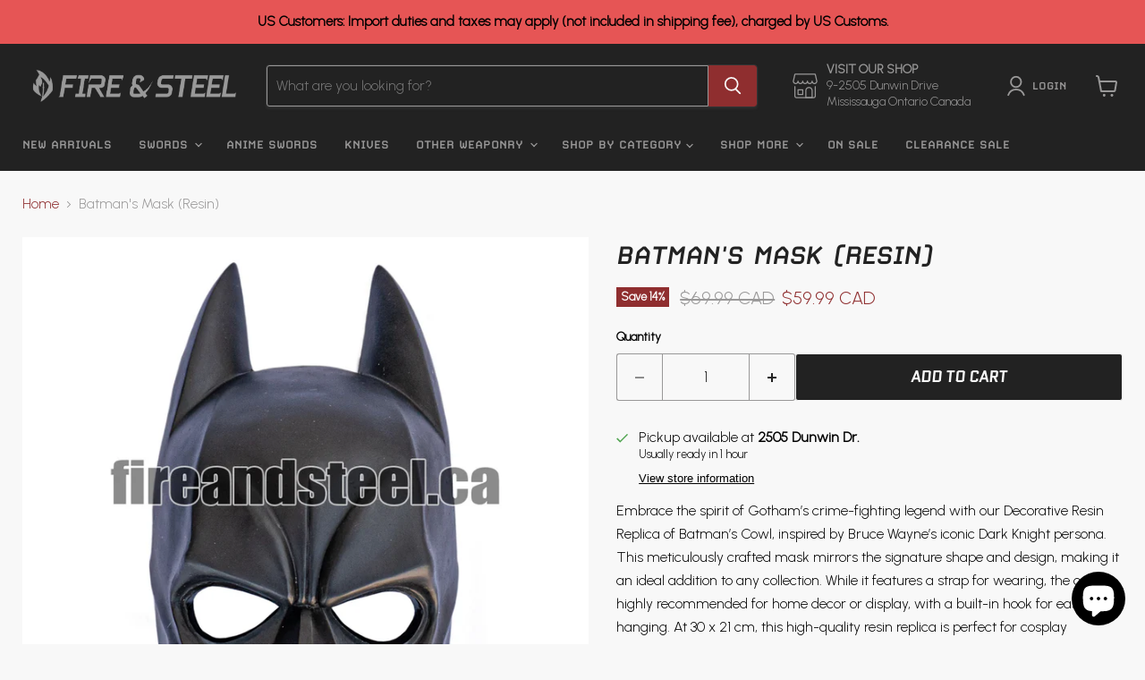

--- FILE ---
content_type: text/html; charset=utf-8
request_url: https://fireandsteel.ca/collections/all/products/dc-batman-batmans-mask-1?view=recently-viewed
body_size: 840
content:










  
    
    








<div
  class="productgrid--item  imagestyle--natural    productitem--sale    product-recently-viewed-card    show-actions--mobile"
  data-product-item
  data-product-quickshop-url="/collections/all/products/dc-batman-batmans-mask-1"
  
    data-recently-viewed-card
  
>
  <div class="productitem" data-product-item-content>
    
    
    
    

    

    

    <div class="productitem__container">
      <div class="product-recently-viewed-card-time" data-product-handle="dc-batman-batmans-mask-1">
      <button
        class="product-recently-viewed-card-remove"
        aria-label="close"
        data-remove-recently-viewed
      >
        


                                                                        <svg class="icon-remove "    aria-hidden="true"    focusable="false"    role="presentation"    xmlns="http://www.w3.org/2000/svg" width="10" height="10" viewBox="0 0 10 10" xmlns="http://www.w3.org/2000/svg">      <path fill="currentColor" d="M6.08785659,5 L9.77469752,1.31315906 L8.68684094,0.225302476 L5,3.91214341 L1.31315906,0.225302476 L0.225302476,1.31315906 L3.91214341,5 L0.225302476,8.68684094 L1.31315906,9.77469752 L5,6.08785659 L8.68684094,9.77469752 L9.77469752,8.68684094 L6.08785659,5 Z"></path>    </svg>                                              

      </button>
    </div>

      <div class="productitem__image-container">
        <a
          class="productitem--image-link"
          href="/collections/all/products/dc-batman-batmans-mask-1"
          tabindex="-1"
          data-product-page-link
        >
          <figure
            class="productitem--image"
            data-product-item-image
            
              style="--product-grid-item-image-aspect-ratio: 1.0;"
            
          >
            
              
                
                

  
    <noscript data-rimg-noscript>
      <img
        
          src="//fireandsteel.ca/cdn/shop/products/BATMAN2_512x512.jpg?v=1756992139"
        

        alt="DC Batman - Batman&#39;s Mask (Resin) - Fire and Steel"
        data-rimg="noscript"
        srcset="//fireandsteel.ca/cdn/shop/products/BATMAN2_512x512.jpg?v=1756992139 1x, //fireandsteel.ca/cdn/shop/products/BATMAN2_1024x1024.jpg?v=1756992139 2x, //fireandsteel.ca/cdn/shop/products/BATMAN2_1075x1075.jpg?v=1756992139 2.1x"
        class="productitem--image-alternate"
        
        
      >
    </noscript>
  

  <img
    
      src="//fireandsteel.ca/cdn/shop/products/BATMAN2_512x512.jpg?v=1756992139"
    
    alt="DC Batman - Batman&#39;s Mask (Resin) - Fire and Steel"

    
      data-rimg="lazy"
      data-rimg-scale="1"
      data-rimg-template="//fireandsteel.ca/cdn/shop/products/BATMAN2_{size}.jpg?v=1756992139"
      data-rimg-max="1080x1080"
      data-rimg-crop="false"
      
      srcset="data:image/svg+xml;utf8,<svg%20xmlns='http://www.w3.org/2000/svg'%20width='512'%20height='512'></svg>"
    

    class="productitem--image-alternate"
    
    
  >



  <div data-rimg-canvas></div>


              
              

  
    <noscript data-rimg-noscript>
      <img
        
          src="//fireandsteel.ca/cdn/shop/products/BATMAN1_512x512.jpg?v=1756992139"
        

        alt="DC Batman - Batman&#39;s Mask (Resin) - Fire and Steel"
        data-rimg="noscript"
        srcset="//fireandsteel.ca/cdn/shop/products/BATMAN1_512x512.jpg?v=1756992139 1x, //fireandsteel.ca/cdn/shop/products/BATMAN1_1024x1024.jpg?v=1756992139 2x, //fireandsteel.ca/cdn/shop/products/BATMAN1_1075x1075.jpg?v=1756992139 2.1x"
        class="productitem--image-primary"
        
        
      >
    </noscript>
  

  <img
    
      src="//fireandsteel.ca/cdn/shop/products/BATMAN1_512x512.jpg?v=1756992139"
    
    alt="DC Batman - Batman&#39;s Mask (Resin) - Fire and Steel"

    
      data-rimg="lazy"
      data-rimg-scale="1"
      data-rimg-template="//fireandsteel.ca/cdn/shop/products/BATMAN1_{size}.jpg?v=1756992139"
      data-rimg-max="1080x1080"
      data-rimg-crop="false"
      
      srcset="data:image/svg+xml;utf8,<svg%20xmlns='http://www.w3.org/2000/svg'%20width='512'%20height='512'></svg>"
    

    class="productitem--image-primary"
    
    
  >



  <div data-rimg-canvas></div>


            

            



























  
  
  

  <span class="productitem__badge productitem__badge--sale"
    data-badge-sales
    
  >
    <span data-badge-sales-range>
      
        
          Save <span data-price-percent-saved>14</span>%
        
      
    </span>
    <span data-badge-sales-single style="display: none;">
      
        Save <span data-price-percent-saved></span>%
      
    </span>
  </span>

            <span class="visually-hidden">Batman's Mask (Resin)</span>
          </figure>
        </a>
      </div><div class="productitem--info">
        
          
        

        

        <h2 class="productitem--title">
          <a href="/collections/all/products/dc-batman-batmans-mask-1" data-product-page-link>
            Batman's Mask (Resin)
          </a>
        </h2>

        
          
        

        
          






























<div class="price productitem__price ">
  
    <div
      class="price__compare-at visible"
      data-price-compare-container
    >

      
        <span class="visually-hidden">Original price</span>
        <span class="money price__compare-at--single" data-price-compare>
          $69.99 CAD
        </span>
      
    </div>


    
      
      <div class="price__compare-at--hidden" data-compare-price-range-hidden>
        
          <span class="visually-hidden">Original price</span>
          <span class="money price__compare-at--min" data-price-compare-min>
            $69.99 CAD
          </span>
          -
          <span class="visually-hidden">Original price</span>
          <span class="money price__compare-at--max" data-price-compare-max>
            $69.99 CAD
          </span>
        
      </div>
      <div class="price__compare-at--hidden" data-compare-price-hidden>
        <span class="visually-hidden">Original price</span>
        <span class="money price__compare-at--single" data-price-compare>
          $69.99 CAD
        </span>
      </div>
    
  

  <div class="price__current  price__current--on-sale" data-price-container>

    

    
      
      
        <span class="visually-hidden">Current price</span>
      
      <span class="money" data-price>
        $59.99 CAD
      </span>
    
    
  </div>

  
    
    <div class="price__current--hidden" data-current-price-range-hidden>
      
        <span class="money price__current--min" data-price-min>$59.99 CAD</span>
        -
        <span class="money price__current--max" data-price-max>$59.99 CAD</span>
      
    </div>
    <div class="price__current--hidden" data-current-price-hidden>
      <span class="visually-hidden">Current price</span>
      <span class="money" data-price>
        $59.99 CAD
      </span>
    </div>
  

  
    
    
    
    

    <div
      class="
        productitem__unit-price
        hidden
      "
      data-unit-price
    >
      <span class="productitem__total-quantity" data-total-quantity></span> | <span class="productitem__unit-price--amount money" data-unit-price-amount></span> / <span class="productitem__unit-price--measure" data-unit-price-measure></span>
    </div>
  

  
</div>


        

        
          

          
            
          
        

        
          <div class="productitem--description">
            <p>Embrace the spirit of Gotham’s crime-fighting legend with our Decorative Resin Replica of Batman’s Cowl, inspired by Bruce Wayne’s iconic Dark Knig...</p>

            
              <a
                href="/collections/all/products/dc-batman-batmans-mask-1"
                class="productitem--link"
                data-product-page-link
              >
                View full details
              </a>
            
          </div>
        
      </div>

      
    </div>
  </div>

  
    <script type="application/json" data-quick-buy-settings>
      {
        "cart_redirection": false,
        "money_format": "${{amount}} CAD"
      }
    </script>
  
</div>


--- FILE ---
content_type: text/javascript; charset=utf-8
request_url: https://fireandsteel.ca/products/dc-batman-batmans-mask-1.js
body_size: 796
content:
{"id":6558068834364,"title":"Batman's Mask (Resin)","handle":"dc-batman-batmans-mask-1","description":"\u003cp\u003eEmbrace the spirit of Gotham’s crime-fighting legend with our Decorative Resin Replica of Batman’s Cowl, inspired by Bruce Wayne’s iconic Dark Knight persona. This meticulously crafted mask mirrors the signature shape and design, making it an ideal addition to any collection. While it features a strap for wearing, the cowl is highly recommended for home decor or display, with a built-in hook for easy hanging. At 30 x 21 cm, this high-quality resin replica is perfect for cosplay photoshoots or as a striking centerpiece in your Batman-themed setup.\u003c\/p\u003e\n\u003cp\u003eWant more? See our \u003ca href=\"https:\/\/fireandsteel.ca\/collections\/helmets\" title=\"mask and  helmet-fire and steel\"\u003e\u003cspan style=\"text-decoration: underline;\"\u003eMask Collection\u003c\/span\u003e\u003c\/a\u003e.\u003c\/p\u003e\n\u003cp\u003e \u003c\/p\u003e","published_at":"2023-06-28T16:40:48-04:00","created_at":"2021-04-13T14:00:57-04:00","vendor":"Fire and Steel","type":"Movie Sword","tags":["Apparel \u0026 Accessories_Helmet \/ Mask","armour","BaseTag","Batman","blade","Bruce Wayne","buy sword online","Colour_Black","comic","cosplay friendly","crime fighting","Dark Knight","DC","DC Comics","Discount-Approved","Discount_Up to 20% Off","Gotham","Harley Quinn","helmet","Joker","mask","mask of the phantasm","Material_Resin \/ Fiberglass","movie","proplica","replica","resin","WELCOME 10","worlds greatest detective"],"price":5999,"price_min":5999,"price_max":5999,"available":true,"price_varies":false,"compare_at_price":6999,"compare_at_price_min":6999,"compare_at_price_max":6999,"compare_at_price_varies":false,"variants":[{"id":39307855757372,"title":"Default Title","option1":"Default Title","option2":null,"option3":null,"sku":"JOTZSL035","requires_shipping":true,"taxable":true,"featured_image":null,"available":true,"name":"Batman's Mask (Resin)","public_title":null,"options":["Default Title"],"price":5999,"weight":1000,"compare_at_price":6999,"inventory_quantity":20,"inventory_management":"shopify","inventory_policy":"deny","barcode":"55757372","requires_selling_plan":false,"selling_plan_allocations":[]}],"images":["\/\/cdn.shopify.com\/s\/files\/1\/0478\/9073\/products\/BATMAN1.jpg?v=1756992139","\/\/cdn.shopify.com\/s\/files\/1\/0478\/9073\/products\/BATMAN2.jpg?v=1756992139"],"featured_image":"\/\/cdn.shopify.com\/s\/files\/1\/0478\/9073\/products\/BATMAN1.jpg?v=1756992139","options":[{"name":"Title","position":1,"values":["Default Title"]}],"url":"\/products\/dc-batman-batmans-mask-1","media":[{"alt":"DC Batman - Batman's Mask (Resin) - Fire and Steel","id":20520366276668,"position":1,"preview_image":{"aspect_ratio":1.0,"height":1080,"width":1080,"src":"https:\/\/cdn.shopify.com\/s\/files\/1\/0478\/9073\/products\/BATMAN1.jpg?v=1756992139"},"aspect_ratio":1.0,"height":1080,"media_type":"image","src":"https:\/\/cdn.shopify.com\/s\/files\/1\/0478\/9073\/products\/BATMAN1.jpg?v=1756992139","width":1080},{"alt":"DC Batman - Batman's Mask (Resin) - Fire and Steel","id":20520366309436,"position":2,"preview_image":{"aspect_ratio":1.0,"height":1080,"width":1080,"src":"https:\/\/cdn.shopify.com\/s\/files\/1\/0478\/9073\/products\/BATMAN2.jpg?v=1756992139"},"aspect_ratio":1.0,"height":1080,"media_type":"image","src":"https:\/\/cdn.shopify.com\/s\/files\/1\/0478\/9073\/products\/BATMAN2.jpg?v=1756992139","width":1080}],"requires_selling_plan":false,"selling_plan_groups":[]}